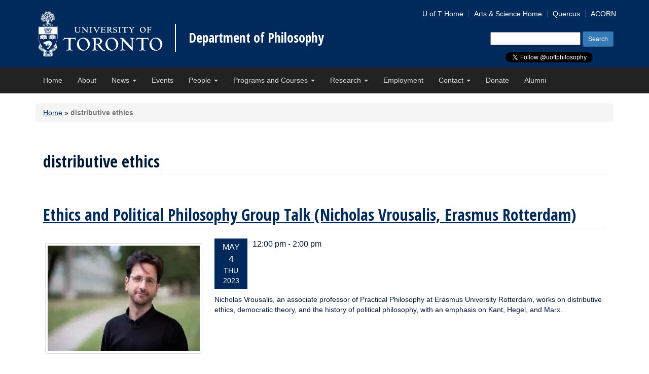

--- FILE ---
content_type: text/html; charset=UTF-8
request_url: https://philosophy.utoronto.ca/tag/distributive-ethics/
body_size: 34333
content:
<!DOCTYPE html>
<html lang="en-US">
<head>
<meta charset="UTF-8">
<meta http-equiv="X-UA-Compatible" content="IE=edge">
<meta name="viewport" content="width=device-width, initial-scale=1.0">


  <title>distributive ethics Archives - Department of Philosophy - University of Toronto</title>


<link rel="icon" type="image/png" href="https://philosophy.utoronto.ca/wp-content/themes/philosophy_uoft_bootstrap3/_inc/img/favicon-16X16.png" sizes="16x16">
<link rel="icon" type="image/png" href="https://philosophy.utoronto.ca/wp-content/themes/philosophy_uoft_bootstrap3/_inc/img/favicon-32X32.png" sizes="32x32">
<link rel="profile" href="http://gmpg.org/xfn/11">
<link rel="pingback" href="https://philosophy.utoronto.ca/xmlrpc.php">
<link href='https://fonts.googleapis.com/css?family=Open+Sans+Condensed:300,700' rel='stylesheet' type='text/css'>

<meta name='robots' content='index, follow, max-image-preview:large, max-snippet:-1, max-video-preview:-1' />

	<!-- This site is optimized with the Yoast SEO plugin v26.7 - https://yoast.com/wordpress/plugins/seo/ -->
	<link rel="canonical" href="https://philosophy.utoronto.ca/tag/distributive-ethics/" />
	<meta property="og:locale" content="en_US" />
	<meta property="og:type" content="article" />
	<meta property="og:title" content="distributive ethics Archives - Department of Philosophy" />
	<meta property="og:url" content="https://philosophy.utoronto.ca/tag/distributive-ethics/" />
	<meta property="og:site_name" content="Department of Philosophy" />
	<meta name="twitter:card" content="summary_large_image" />
	<script type="application/ld+json" class="yoast-schema-graph">{"@context":"https://schema.org","@graph":[{"@type":"CollectionPage","@id":"https://philosophy.utoronto.ca/tag/distributive-ethics/","url":"https://philosophy.utoronto.ca/tag/distributive-ethics/","name":"distributive ethics Archives - Department of Philosophy","isPartOf":{"@id":"https://philosophy.utoronto.ca/#website"},"primaryImageOfPage":{"@id":"https://philosophy.utoronto.ca/tag/distributive-ethics/#primaryimage"},"image":{"@id":"https://philosophy.utoronto.ca/tag/distributive-ethics/#primaryimage"},"thumbnailUrl":"https://philosophy.utoronto.ca/wp-content/uploads/Nicholas-Vrousalis-utoronto-philosophy-guest.jpg","breadcrumb":{"@id":"https://philosophy.utoronto.ca/tag/distributive-ethics/#breadcrumb"},"inLanguage":"en-US"},{"@type":"ImageObject","inLanguage":"en-US","@id":"https://philosophy.utoronto.ca/tag/distributive-ethics/#primaryimage","url":"https://philosophy.utoronto.ca/wp-content/uploads/Nicholas-Vrousalis-utoronto-philosophy-guest.jpg","contentUrl":"https://philosophy.utoronto.ca/wp-content/uploads/Nicholas-Vrousalis-utoronto-philosophy-guest.jpg","width":325,"height":225,"caption":"Head shot of Nicholas Vrousalis, a man with short, black hair, wearing glasses and a black shirt standing slightly windswept in front of a blurred background of a park"},{"@type":"BreadcrumbList","@id":"https://philosophy.utoronto.ca/tag/distributive-ethics/#breadcrumb","itemListElement":[{"@type":"ListItem","position":1,"name":"Home","item":"https://philosophy.utoronto.ca/"},{"@type":"ListItem","position":2,"name":"distributive ethics"}]},{"@type":"WebSite","@id":"https://philosophy.utoronto.ca/#website","url":"https://philosophy.utoronto.ca/","name":"Department of Philosophy","description":"University of Toronto","potentialAction":[{"@type":"SearchAction","target":{"@type":"EntryPoint","urlTemplate":"https://philosophy.utoronto.ca/?s={search_term_string}"},"query-input":{"@type":"PropertyValueSpecification","valueRequired":true,"valueName":"search_term_string"}}],"inLanguage":"en-US"}]}</script>
	<!-- / Yoast SEO plugin. -->


<link rel='dns-prefetch' href='//maxcdn.bootstrapcdn.com' />
<link rel="alternate" type="application/rss+xml" title="Department of Philosophy &raquo; Feed" href="https://philosophy.utoronto.ca/feed/" />
<link rel="alternate" type="application/rss+xml" title="Department of Philosophy &raquo; Comments Feed" href="https://philosophy.utoronto.ca/comments/feed/" />
<link rel="alternate" type="text/calendar" title="Department of Philosophy &raquo; iCal Feed" href="https://philosophy.utoronto.ca/events/?ical=1" />
<link rel="alternate" type="application/rss+xml" title="Department of Philosophy &raquo; distributive ethics Tag Feed" href="https://philosophy.utoronto.ca/tag/distributive-ethics/feed/" />
		<!-- This site uses the Google Analytics by MonsterInsights plugin v9.11.1 - Using Analytics tracking - https://www.monsterinsights.com/ -->
		<!-- Note: MonsterInsights is not currently configured on this site. The site owner needs to authenticate with Google Analytics in the MonsterInsights settings panel. -->
					<!-- No tracking code set -->
				<!-- / Google Analytics by MonsterInsights -->
		<style id='wp-img-auto-sizes-contain-inline-css' type='text/css'>
img:is([sizes=auto i],[sizes^="auto," i]){contain-intrinsic-size:3000px 1500px}
/*# sourceURL=wp-img-auto-sizes-contain-inline-css */
</style>
<style id='wp-emoji-styles-inline-css' type='text/css'>

	img.wp-smiley, img.emoji {
		display: inline !important;
		border: none !important;
		box-shadow: none !important;
		height: 1em !important;
		width: 1em !important;
		margin: 0 0.07em !important;
		vertical-align: -0.1em !important;
		background: none !important;
		padding: 0 !important;
	}
/*# sourceURL=wp-emoji-styles-inline-css */
</style>
<link rel='stylesheet' id='aptf-bxslider-css' href='https://philosophy.utoronto.ca/wp-content/plugins/accesspress-twitter-feed/css/jquery.bxslider.css?ver=1.6.9' type='text/css' media='all' />
<link rel='stylesheet' id='aptf-front-css-css' href='https://philosophy.utoronto.ca/wp-content/plugins/accesspress-twitter-feed/css/frontend.css?ver=1.6.9' type='text/css' media='all' />
<link rel='stylesheet' id='aptf-font-css-css' href='https://philosophy.utoronto.ca/wp-content/plugins/accesspress-twitter-feed/css/fonts.css?ver=1.6.9' type='text/css' media='all' />
<link rel='stylesheet' id='fontawesome-style-css' href='https://maxcdn.bootstrapcdn.com/font-awesome/4.3.0/css/font-awesome.min.css?ver=6.9' type='text/css' media='all' />
<link rel='stylesheet' id='main-style-css' href='https://philosophy.utoronto.ca/wp-content/themes/philosophy_uoft_bootstrap3/style.css?ver=6.9' type='text/css' media='all' />
<link rel='stylesheet' id='tablepress-default-css' href='https://philosophy.utoronto.ca/wp-content/tablepress-combined.min.css?ver=43' type='text/css' media='all' />
<link rel='stylesheet' id='tablepress-responsive-tables-css' href='https://philosophy.utoronto.ca/wp-content/plugins/tablepress-responsive-tables/css/tablepress-responsive.min.css?ver=1.8' type='text/css' media='all' />
<script type="text/javascript" src="https://philosophy.utoronto.ca/wp-includes/js/jquery/jquery.min.js?ver=3.7.1" id="jquery-core-js"></script>
<script type="text/javascript" src="https://philosophy.utoronto.ca/wp-includes/js/jquery/jquery-migrate.min.js?ver=3.4.1" id="jquery-migrate-js"></script>
<script type="text/javascript" src="https://philosophy.utoronto.ca/wp-content/plugins/accesspress-twitter-feed/js/jquery.bxslider.min.js?ver=1.6.9" id="aptf-bxslider-js"></script>
<script type="text/javascript" src="https://philosophy.utoronto.ca/wp-content/plugins/accesspress-twitter-feed/js/frontend.js?ver=1.6.9" id="aptf-front-js-js"></script>
<script type="text/javascript" src="https://philosophy.utoronto.ca/wp-content/themes/philosophy_uoft_bootstrap3//js/vendor/act-modernizr-custom-build.js?ver=6.9" id="modernizr-script-js"></script>
<script type="text/javascript" src="https://philosophy.utoronto.ca/wp-content/themes/philosophy_uoft_bootstrap3/_inc/js/vendor/respond.min.js?ver=6.9" id="respond-script-js"></script>
<script type="text/javascript" src="https://philosophy.utoronto.ca/wp-content/themes/philosophy_uoft_bootstrap3/_inc/js/vendor/html5shiv.js?ver=6.9" id="html5-shiv-script-js"></script>
<script type="text/javascript" src="https://philosophy.utoronto.ca/wp-content/themes/philosophy_uoft_bootstrap3/_inc/bootstrap/js/bootstrap.min.js?ver=6.9" id="bootstrap-script-js"></script>
<script type="text/javascript" src="https://philosophy.utoronto.ca/wp-content/themes/philosophy_uoft_bootstrap3/_inc/js/functions.min.js?ver=6.9" id="uoft_bootstrap3-function-js"></script>
<link rel="https://api.w.org/" href="https://philosophy.utoronto.ca/wp-json/" /><link rel="alternate" title="JSON" type="application/json" href="https://philosophy.utoronto.ca/wp-json/wp/v2/tags/856" /><link rel="EditURI" type="application/rsd+xml" title="RSD" href="https://philosophy.utoronto.ca/xmlrpc.php?rsd" />
<meta name="generator" content="WordPress 6.9" />
<meta name="tec-api-version" content="v1"><meta name="tec-api-origin" content="https://philosophy.utoronto.ca"><link rel="alternate" href="https://philosophy.utoronto.ca/wp-json/tribe/events/v1/events/?tags=distributive-ethics" />
<style type="text/css"></style>
<style>
.synved-social-resolution-single {
display: inline-block;
}
.synved-social-resolution-normal {
display: inline-block;
}
.synved-social-resolution-hidef {
display: none;
}

@media only screen and (min--moz-device-pixel-ratio: 2),
only screen and (-o-min-device-pixel-ratio: 2/1),
only screen and (-webkit-min-device-pixel-ratio: 2),
only screen and (min-device-pixel-ratio: 2),
only screen and (min-resolution: 2dppx),
only screen and (min-resolution: 192dpi) {
	.synved-social-resolution-normal {
	display: none;
	}
	.synved-social-resolution-hidef {
	display: inline-block;
	}
}
</style>
</head>
<body class="archive tag tag-distributive-ethics tag-856 wp-theme-philosophy_uoft_bootstrap3 tribe-no-js metaslider-plugin group-blog">

<div id="page">
    <header class="site-header hidden-print" role="banner">
      <div class="container">
        <a class="site-logo-link" href="http://www.utoronto.ca" onclick="window.location='http://www.utoronto.ca'; return false;" ontouchstart="javascript: window.location ='http://www.utoronto.ca'; return false" title="Go to U of T homepage">
        <img class="site-logo" src="https://philosophy.utoronto.ca/wp-content/themes/philosophy_uoft_bootstrap3/_inc/img/U-of-T-logo.svg" >
        </a>
        <div class="site-name"><a href="https://philosophy.utoronto.ca/" title="Department of Philosophy" rel="home">Department of Philosophy</a></div>

        <a href="#content" class="skip-to-main-content">Skip to Main Content</a>


        <div class="social-media-header hidden-print">
          <a class="twitter-follow-button" href="https://twitter.com/uoftphilosophy?ref_src=twsrc%5Etfw" data-show-count="false">Follow @UofTphilosophy</a><script async src="https://platform.twitter.com/widgets.js" charset="utf-8"></script>
          <div id="fb-root"></div>
          <script>(function(d, s, id) {
            var js, fjs = d.getElementsByTagName(s)[0];
            if (d.getElementById(id)) return;
            js = d.createElement(s); js.id = id;
            js.src = 'https://connect.facebook.net/en_US/sdk.js#xfbml=1&version=v2.12';
            fjs.parentNode.insertBefore(js, fjs);
          }(document, 'script', 'facebook-jssdk'));</script>
          <div class="fb-like" data-href="https://www.facebook.com/UofTphilosophy/" data-layout="button" data-action="like" data-size="small" data-show-faces="false" data-share="false"></div>

        </div>

        <!-- Toolbar -->
        <div class="site-tools hidden-print">
        <ul id="menu-toolbar-menu" class="toolbar clearfix"><li id="menu-item-8143" class="menu-item menu-item-type-custom menu-item-object-custom menu-item-8143"><a href="https://www.utoronto.ca/">U of T Home</a></li>
<li id="menu-item-8144" class="menu-item menu-item-type-custom menu-item-object-custom menu-item-8144"><a href="http://www.artsci.utoronto.ca/">Arts &#038; Science Home</a></li>
<li id="menu-item-8145" class="menu-item menu-item-type-custom menu-item-object-custom menu-item-8145"><a href="https://q.utoronto.ca/">Quercus</a></li>
<li id="menu-item-8146" class="menu-item menu-item-type-custom menu-item-object-custom menu-item-8146"><a href="https://acorn.utoronto.ca">ACORN</a></li>
</ul>        </div>
      
        <form role="search" method="get" id="header-searchform" class="search-form hidden-print" action="https://philosophy.utoronto.ca/" >
    <div><label class="sr-only" for="s">Search for:</label>
    <input type="text" value="" name="s" id="s" />
    <input class="btn btn-primary btn-sm" type="submit" id="searchsubmit" value="Search" />
    </div>
    </form>        
      </div><!-- .container -->
  </header>

  <nav class="navbar navbar-inverse navbar-static-top">
    <div class="container">
      <!-- Brand and toggle get grouped for better mobile display -->
      <div class="navbar-header">
        <button type="button" class="navbar-toggle collapsed" data-toggle="collapse" data-target="#bs-example-navbar-collapse-1" aria-expanded="false">
          <span class="sr-only">Toggle navigation</span>
          <span class="icon-bar"></span>
          <span class="icon-bar"></span>
          <span class="icon-bar"></span>
        </button>
      </div>

      <!-- Collect the nav links, forms, and other content for toggling -->
      <div class="collapse navbar-collapse" id="bs-example-navbar-collapse-1">
                 <ul id="menu-primary-menu" class="nav navbar-nav nav-menu"><li id="menu-item-26" class="menu-item menu-item-type-post_type menu-item-object-page menu-item-home menu-item-26"><a title="Home" href="https://philosophy.utoronto.ca/">Home</a></li>
<li id="menu-item-25" class="menu-item menu-item-type-post_type menu-item-object-page menu-item-25"><a title="About" href="https://philosophy.utoronto.ca/about/">About</a></li>
<li id="menu-item-8119" class="menu-item menu-item-type-post_type menu-item-object-page menu-item-has-children menu-item-8119 dropdown"><a title="News" href="#" data-toggle="dropdown" class="dropdown-toggle" aria-haspopup="true">News <span class="caret"></span></a>
<ul role="menu" class=" dropdown-menu">
	<li id="menu-item-11653" class="menu-item menu-item-type-custom menu-item-object-custom menu-item-11653"><a title="All News" href="https://philosophy.utoronto.ca/news/">All News</a></li>
	<li id="menu-item-11652" class="menu-item menu-item-type-custom menu-item-object-custom menu-item-11652"><a title="St. George News" href="https://philosophy.utoronto.ca/news-category/st-george/">St. George News</a></li>
	<li id="menu-item-11650" class="menu-item menu-item-type-custom menu-item-object-custom menu-item-11650"><a title="UTM News" href="https://philosophy.utoronto.ca/news-category/utm/">UTM News</a></li>
	<li id="menu-item-11651" class="menu-item menu-item-type-custom menu-item-object-custom menu-item-11651"><a title="UTSC News" href="https://philosophy.utoronto.ca/news-category/utsc/">UTSC News</a></li>
	<li id="menu-item-11875" class="menu-item menu-item-type-post_type menu-item-object-page menu-item-11875"><a title="Archive: Departmental Newsletters and Magazines" href="https://philosophy.utoronto.ca/archive-departmental-newsletters-magazines/">Archive: Departmental Newsletters and Magazines</a></li>
</ul>
</li>
<li id="menu-item-27" class="menu-item menu-item-type-custom menu-item-object-custom menu-item-27"><a title="Events" href="/events">Events</a></li>
<li id="menu-item-24" class="menu-item menu-item-type-post_type menu-item-object-page menu-item-has-children menu-item-24 dropdown"><a title="People" href="#" data-toggle="dropdown" class="dropdown-toggle" aria-haspopup="true">People <span class="caret"></span></a>
<ul role="menu" class=" dropdown-menu">
	<li id="menu-item-12236" class="menu-item menu-item-type-post_type menu-item-object-page menu-item-12236"><a title="All People" href="https://philosophy.utoronto.ca/people/">All People</a></li>
	<li id="menu-item-23762" class="menu-item menu-item-type-custom menu-item-object-custom menu-item-23762"><a title="Main Faculty (tri-campus)" href="https://philosophy.utoronto.ca/people/?act_directory_search=&#038;directory_category=main-faculty&#038;directory_research_interests=all">Main Faculty (tri-campus)</a></li>
	<li id="menu-item-12235" class="menu-item menu-item-type-post_type menu-item-object-page menu-item-12235"><a title="Faculty by Research Interests" href="https://philosophy.utoronto.ca/people/faculty-research-interests/">Faculty by Research Interests</a></li>
	<li id="menu-item-13895" class="menu-item menu-item-type-custom menu-item-object-custom menu-item-13895"><a title="St. George Faculty" href="/directory-category/st-george-faculty/">St. George Faculty</a></li>
	<li id="menu-item-13893" class="menu-item menu-item-type-custom menu-item-object-custom menu-item-13893"><a title="UTM Faculty" href="/directory-category/utm-faculty/">UTM Faculty</a></li>
	<li id="menu-item-13894" class="menu-item menu-item-type-custom menu-item-object-custom menu-item-13894"><a title="UTSC Faculty" href="/directory-category/utsc-faculty/">UTSC Faculty</a></li>
	<li id="menu-item-24886" class="menu-item menu-item-type-custom menu-item-object-custom menu-item-24886"><a title="Graduate Students" href="https://philosophy.utoronto.ca/people/?act_directory_search=&#038;directory_category=graduate-students&#038;directory_research_interests=all">Graduate Students</a></li>
	<li id="menu-item-24887" class="menu-item menu-item-type-custom menu-item-object-custom menu-item-24887"><a title="Administration (tri-campus)" href="https://philosophy.utoronto.ca/people/?act_directory_search=&#038;directory_category=administration&#038;directory_research_interests=all">Administration (tri-campus)</a></li>
</ul>
</li>
<li id="menu-item-8684" class="menu-item menu-item-type-post_type menu-item-object-page menu-item-has-children menu-item-8684 dropdown"><a title="Programs and Courses" href="#" data-toggle="dropdown" class="dropdown-toggle" aria-haspopup="true">Programs and Courses <span class="caret"></span></a>
<ul role="menu" class=" dropdown-menu">
	<li id="menu-item-9011" class="menu-item menu-item-type-post_type menu-item-object-page menu-item-9011"><a title="Graduate Studies" href="https://philosophy.utoronto.ca/st-george/graduate/">Graduate Studies</a></li>
	<li id="menu-item-9013" class="menu-item menu-item-type-post_type menu-item-object-page menu-item-9013"><a title="Undergraduate at St. George" href="https://philosophy.utoronto.ca/st-george/undergraduate-at-st-george/">Undergraduate at St. George</a></li>
	<li id="menu-item-9010" class="menu-item menu-item-type-post_type menu-item-object-page menu-item-9010"><a title="Undergraduate at UTSC" href="https://philosophy.utoronto.ca/utsc/undergraduate-at-utsc/">Undergraduate at UTSC</a></li>
	<li id="menu-item-10917" class="menu-item menu-item-type-post_type menu-item-object-page menu-item-10917"><a title="Undergraduate at UTM" href="https://philosophy.utoronto.ca/utm/utm-philosophy-undergraduate/">Undergraduate at UTM</a></li>
</ul>
</li>
<li id="menu-item-8200" class="menu-item menu-item-type-post_type menu-item-object-page menu-item-has-children menu-item-8200 dropdown"><a title="Research" href="#" data-toggle="dropdown" class="dropdown-toggle" aria-haspopup="true">Research <span class="caret"></span></a>
<ul role="menu" class=" dropdown-menu">
	<li id="menu-item-8617" class="menu-item menu-item-type-post_type menu-item-object-page menu-item-8617"><a title="Research Home" href="https://philosophy.utoronto.ca/research/">Research Home</a></li>
	<li id="menu-item-13187" class="menu-item menu-item-type-post_type menu-item-object-page menu-item-13187"><a title="Faculty Bookshelf" href="https://philosophy.utoronto.ca/research/faculty-bookshelf/">Faculty Bookshelf</a></li>
	<li id="menu-item-8204" class="menu-item menu-item-type-post_type menu-item-object-page menu-item-8204"><a title="Research Interest Groups" href="https://philosophy.utoronto.ca/research/research-interest-groups/">Research Interest Groups</a></li>
	<li id="menu-item-8732" class="menu-item menu-item-type-post_type menu-item-object-page menu-item-8732"><a title="Major Research Collaborations" href="https://philosophy.utoronto.ca/research/major-research-collaborations/">Major Research Collaborations</a></li>
	<li id="menu-item-8733" class="menu-item menu-item-type-post_type menu-item-object-page menu-item-8733"><a title="Balzan Research Project (2015-19) – Styles of Reasoning" href="https://philosophy.utoronto.ca/research/balzan-research-project-2015-19-styles-of-reasoning/">Balzan Research Project (2015-19) – Styles of Reasoning</a></li>
	<li id="menu-item-12034" class="menu-item menu-item-type-post_type menu-item-object-page menu-item-12034"><a title="Ergo: An Open-Access Journal of Philosophy" href="https://philosophy.utoronto.ca/research/ergo-open-access-journal-philosophy/">Ergo: An Open-Access Journal of Philosophy</a></li>
</ul>
</li>
<li id="menu-item-8508" class="menu-item menu-item-type-post_type menu-item-object-page menu-item-8508"><a title="Employment" href="https://philosophy.utoronto.ca/employment/">Employment</a></li>
<li id="menu-item-8047" class="menu-item menu-item-type-post_type menu-item-object-page menu-item-has-children menu-item-8047 dropdown"><a title="Contact" href="#" data-toggle="dropdown" class="dropdown-toggle" aria-haspopup="true">Contact <span class="caret"></span></a>
<ul role="menu" class=" dropdown-menu">
	<li id="menu-item-17939" class="menu-item menu-item-type-post_type menu-item-object-page menu-item-17939"><a title="Contact" href="https://philosophy.utoronto.ca/contact/">Contact</a></li>
	<li id="menu-item-17871" class="menu-item menu-item-type-post_type menu-item-object-page menu-item-17871"><a title="St. George Staff and Administration" href="https://philosophy.utoronto.ca/contact/st-george-staff-administration/">St. George Staff and Administration</a></li>
	<li id="menu-item-17872" class="menu-item menu-item-type-post_type menu-item-object-page menu-item-17872"><a title="UTM Staff and Administration" href="https://philosophy.utoronto.ca/contact/utm-staff-administration/">UTM Staff and Administration</a></li>
	<li id="menu-item-17873" class="menu-item menu-item-type-post_type menu-item-object-page menu-item-17873"><a title="UTSC Staff and Administration" href="https://philosophy.utoronto.ca/contact/utsc-staff-administration/">UTSC Staff and Administration</a></li>
</ul>
</li>
<li id="menu-item-8631" class="menu-item menu-item-type-post_type menu-item-object-page menu-item-8631"><a title="Donate" href="https://philosophy.utoronto.ca/donate/">Donate</a></li>
<li id="menu-item-14140" class="menu-item menu-item-type-post_type menu-item-object-page menu-item-14140"><a title="Alumni" href="https://philosophy.utoronto.ca/alumni/">Alumni</a></li>
</ul>      </div><!-- /.navbar-collapse -->
    </div><!-- /.container-fluid -->
  </nav>

    <section id="content_area" class="container hidden-print">
    <nav id="bread"><p id="breadcrumbs" class="col-sm-12 breadcrumb"><span><span><a href="https://philosophy.utoronto.ca/">Home</a></span> » <span class="breadcrumb_last" aria-current="page"><strong>distributive ethics</strong></span></span></p></nav>  </section>
  
  <div id="content" class="site-content container">
		<button class="js-sidebar-toggle-button btn btn-primary btn-sm js-sidebar-collapsed">Expand This Section</button>

		<div class="col-md-12">
				<main id="main" class="body" role="main">
									<header>
						<h1 class="page-header">
							distributive ethics						</h1>
											</header><!-- .page-header -->

										
						
<article id="post-28386" class="clearfix post-28386 tribe_events type-tribe_events status-publish has-post-thumbnail hentry tag-distributive-ethics tag-ethics tag-ethics-and-political-philosophy-group tag-graduate-students tag-guest-lecture tag-hegel tag-kant tag-marx tribe_events_cat-graduate tribe_events_cat-st-george cat_graduate cat_st-george">
	<header class="entry-header">

		<?php// if ( is_tag() ) : ?>
			<!-- YES -->
					<!-- NO!! -->
		
					<h1 class="page-header"><a href="https://philosophy.utoronto.ca/event/ethics-and-political-philosophy-group-talk-nicholas-vrousalis-erasmus-rotterdam/" rel="bookmark">Ethics and Political Philosophy Group Talk (Nicholas Vrousalis, Erasmus Rotterdam)</a></h1>
		
			</header><!-- .entry-header -->

	
		<div class="entry-summary">

			      					<div class="featured-thumbnail-caption">
			        <div class="thumbnail thumbnail-caption-fix alignleft">
			        <img width="300" height="208" src="https://philosophy.utoronto.ca/wp-content/uploads/Nicholas-Vrousalis-utoronto-philosophy-guest-300x208.jpg" class="card-img-top img-responsive img-thumbnail wp-post-image" alt="Head shot of Nicholas Vrousalis, a man with short, black hair, wearing glasses and a black shirt standing slightly windswept in front of a blurred background of a park" decoding="async" fetchpriority="high" srcset="https://philosophy.utoronto.ca/wp-content/uploads/Nicholas-Vrousalis-utoronto-philosophy-guest-300x208.jpg 300w, https://philosophy.utoronto.ca/wp-content/uploads/Nicholas-Vrousalis-utoronto-philosophy-guest.jpg 325w" sizes="(max-width: 300px) 100vw, 300px" />			     
			      <div class="caption">
			        			      </div>
					</div>
					</div>
			     
			    <div class="media">
			        <div class="media-left media-middle">
			            <a href="https://philosophy.utoronto.ca/event/ethics-and-political-philosophy-group-talk-nicholas-vrousalis-erasmus-rotterdam/">
			                <div class="post-date post-date-with-year col-md-2">
			                	<div class="sr-only">Event Date: </div>
			                	<div class="event-date-month">May</div>
			                	<div class="event-date-day">4</div>
			                	<div class="event-date-weekday">Thu</div>
                                <div class="event-date-year">2023</div>
			                </div><!-- /post-date -->
			            </a>
			        </div>
			        <div class="media-body">
			      
			            <div class="event-date-start-time"><div class="event-date-month">
			                
			            			            12:00 pm - 2:00 pm			            			        </div>
			            </div>
			        </div>
			
			</div><!-- media -->

			<p>Nicholas Vrousalis, an associate professor of Practical Philosophy at Erasmus University Rotterdam, works on distributive ethics, democratic theory, and the history of political philosophy, with an emphasis on Kant, Hegel, and Marx.</p>

		</div><!-- .entry-summary -->

	
	<footer class="entry-meta">
		

			</footer><!-- .entry-meta -->
</article><!-- #post-## -->
					
					
				
				</main><!-- #main -->
		</div><!-- .span -->
	  



</div><!-- .container -->

<a id="totop" href="#page">Back to Top</a>

    <footer class="site-footer container" role="contentinfo">
      <div class="row">
      <div class="col-md-9 hidden-print">
        <ul id="menu-utsc" class="nav"><li id="menu-item-29" class="menu-item menu-item-type-post_type menu-item-object-page menu-item-home menu-item-29"><a href="https://philosophy.utoronto.ca/">Home</a></li>
<li id="menu-item-8149" class="menu-item menu-item-type-post_type menu-item-object-page menu-item-8149"><a href="https://philosophy.utoronto.ca/about/">About</a></li>
<li id="menu-item-8148" class="menu-item menu-item-type-post_type menu-item-object-page menu-item-8148"><a href="https://philosophy.utoronto.ca/news/">News</a></li>
<li id="menu-item-8151" class="menu-item menu-item-type-custom menu-item-object-custom menu-item-8151"><a href="/events/">Events</a></li>
<li id="menu-item-8147" class="menu-item menu-item-type-post_type menu-item-object-page menu-item-8147"><a href="https://philosophy.utoronto.ca/people/">People</a></li>
<li id="menu-item-8685" class="menu-item menu-item-type-post_type menu-item-object-page menu-item-8685"><a href="https://philosophy.utoronto.ca/programs-and-courses/">Programs and Courses</a></li>
<li id="menu-item-8201" class="menu-item menu-item-type-post_type menu-item-object-page menu-item-8201"><a href="https://philosophy.utoronto.ca/research/">Research</a></li>
<li id="menu-item-8519" class="menu-item menu-item-type-post_type menu-item-object-page menu-item-8519"><a href="https://philosophy.utoronto.ca/employment/">Employment</a></li>
<li id="menu-item-8150" class="menu-item menu-item-type-post_type menu-item-object-page menu-item-8150"><a href="https://philosophy.utoronto.ca/contact/">Contact</a></li>
<li id="menu-item-8632" class="menu-item menu-item-type-post_type menu-item-object-page menu-item-8632"><a href="https://philosophy.utoronto.ca/donate/">Donate</a></li>
</ul>      </div>
      <div class="col-md-3 site-copy">&copy; University of Toronto</div>
      </div><!-- .row-->
    </footer>
</div><!-- #page -->

<script type="speculationrules">
{"prefetch":[{"source":"document","where":{"and":[{"href_matches":"/*"},{"not":{"href_matches":["/wp-*.php","/wp-admin/*","/wp-content/uploads/*","/wp-content/*","/wp-content/plugins/*","/wp-content/themes/philosophy_uoft_bootstrap3/*","/*\\?(.+)"]}},{"not":{"selector_matches":"a[rel~=\"nofollow\"]"}},{"not":{"selector_matches":".no-prefetch, .no-prefetch a"}}]},"eagerness":"conservative"}]}
</script>
		<script>
		( function ( body ) {
			'use strict';
			body.className = body.className.replace( /\btribe-no-js\b/, 'tribe-js' );
		} )( document.body );
		</script>
		<script> /* <![CDATA[ */var tribe_l10n_datatables = {"aria":{"sort_ascending":": activate to sort column ascending","sort_descending":": activate to sort column descending"},"length_menu":"Show _MENU_ entries","empty_table":"No data available in table","info":"Showing _START_ to _END_ of _TOTAL_ entries","info_empty":"Showing 0 to 0 of 0 entries","info_filtered":"(filtered from _MAX_ total entries)","zero_records":"No matching records found","search":"Search:","all_selected_text":"All items on this page were selected. ","select_all_link":"Select all pages","clear_selection":"Clear Selection.","pagination":{"all":"All","next":"Next","previous":"Previous"},"select":{"rows":{"0":"","_":": Selected %d rows","1":": Selected 1 row"}},"datepicker":{"dayNames":["Sunday","Monday","Tuesday","Wednesday","Thursday","Friday","Saturday"],"dayNamesShort":["Sun","Mon","Tue","Wed","Thu","Fri","Sat"],"dayNamesMin":["S","M","T","W","T","F","S"],"monthNames":["January","February","March","April","May","June","July","August","September","October","November","December"],"monthNamesShort":["January","February","March","April","May","June","July","August","September","October","November","December"],"monthNamesMin":["Jan","Feb","Mar","Apr","May","Jun","Jul","Aug","Sep","Oct","Nov","Dec"],"nextText":"Next","prevText":"Prev","currentText":"Today","closeText":"Done","today":"Today","clear":"Clear"}};/* ]]> */ </script><script type="text/javascript" src="https://philosophy.utoronto.ca/wp-content/plugins/the-events-calendar/common/build/js/user-agent.js?ver=da75d0bdea6dde3898df" id="tec-user-agent-js"></script>
<script id="wp-emoji-settings" type="application/json">
{"baseUrl":"https://s.w.org/images/core/emoji/17.0.2/72x72/","ext":".png","svgUrl":"https://s.w.org/images/core/emoji/17.0.2/svg/","svgExt":".svg","source":{"concatemoji":"https://philosophy.utoronto.ca/wp-includes/js/wp-emoji-release.min.js?ver=6.9"}}
</script>
<script type="module">
/* <![CDATA[ */
/*! This file is auto-generated */
const a=JSON.parse(document.getElementById("wp-emoji-settings").textContent),o=(window._wpemojiSettings=a,"wpEmojiSettingsSupports"),s=["flag","emoji"];function i(e){try{var t={supportTests:e,timestamp:(new Date).valueOf()};sessionStorage.setItem(o,JSON.stringify(t))}catch(e){}}function c(e,t,n){e.clearRect(0,0,e.canvas.width,e.canvas.height),e.fillText(t,0,0);t=new Uint32Array(e.getImageData(0,0,e.canvas.width,e.canvas.height).data);e.clearRect(0,0,e.canvas.width,e.canvas.height),e.fillText(n,0,0);const a=new Uint32Array(e.getImageData(0,0,e.canvas.width,e.canvas.height).data);return t.every((e,t)=>e===a[t])}function p(e,t){e.clearRect(0,0,e.canvas.width,e.canvas.height),e.fillText(t,0,0);var n=e.getImageData(16,16,1,1);for(let e=0;e<n.data.length;e++)if(0!==n.data[e])return!1;return!0}function u(e,t,n,a){switch(t){case"flag":return n(e,"\ud83c\udff3\ufe0f\u200d\u26a7\ufe0f","\ud83c\udff3\ufe0f\u200b\u26a7\ufe0f")?!1:!n(e,"\ud83c\udde8\ud83c\uddf6","\ud83c\udde8\u200b\ud83c\uddf6")&&!n(e,"\ud83c\udff4\udb40\udc67\udb40\udc62\udb40\udc65\udb40\udc6e\udb40\udc67\udb40\udc7f","\ud83c\udff4\u200b\udb40\udc67\u200b\udb40\udc62\u200b\udb40\udc65\u200b\udb40\udc6e\u200b\udb40\udc67\u200b\udb40\udc7f");case"emoji":return!a(e,"\ud83e\u1fac8")}return!1}function f(e,t,n,a){let r;const o=(r="undefined"!=typeof WorkerGlobalScope&&self instanceof WorkerGlobalScope?new OffscreenCanvas(300,150):document.createElement("canvas")).getContext("2d",{willReadFrequently:!0}),s=(o.textBaseline="top",o.font="600 32px Arial",{});return e.forEach(e=>{s[e]=t(o,e,n,a)}),s}function r(e){var t=document.createElement("script");t.src=e,t.defer=!0,document.head.appendChild(t)}a.supports={everything:!0,everythingExceptFlag:!0},new Promise(t=>{let n=function(){try{var e=JSON.parse(sessionStorage.getItem(o));if("object"==typeof e&&"number"==typeof e.timestamp&&(new Date).valueOf()<e.timestamp+604800&&"object"==typeof e.supportTests)return e.supportTests}catch(e){}return null}();if(!n){if("undefined"!=typeof Worker&&"undefined"!=typeof OffscreenCanvas&&"undefined"!=typeof URL&&URL.createObjectURL&&"undefined"!=typeof Blob)try{var e="postMessage("+f.toString()+"("+[JSON.stringify(s),u.toString(),c.toString(),p.toString()].join(",")+"));",a=new Blob([e],{type:"text/javascript"});const r=new Worker(URL.createObjectURL(a),{name:"wpTestEmojiSupports"});return void(r.onmessage=e=>{i(n=e.data),r.terminate(),t(n)})}catch(e){}i(n=f(s,u,c,p))}t(n)}).then(e=>{for(const n in e)a.supports[n]=e[n],a.supports.everything=a.supports.everything&&a.supports[n],"flag"!==n&&(a.supports.everythingExceptFlag=a.supports.everythingExceptFlag&&a.supports[n]);var t;a.supports.everythingExceptFlag=a.supports.everythingExceptFlag&&!a.supports.flag,a.supports.everything||((t=a.source||{}).concatemoji?r(t.concatemoji):t.wpemoji&&t.twemoji&&(r(t.twemoji),r(t.wpemoji)))});
//# sourceURL=https://philosophy.utoronto.ca/wp-includes/js/wp-emoji-loader.min.js
/* ]]> */
</script>
</body>
</html>
<!-- Dynamic page generated in 0.838 seconds. -->
<!-- Cached page generated by WP-Super-Cache on 2026-01-18 04:19:58 -->

<!-- super cache -->